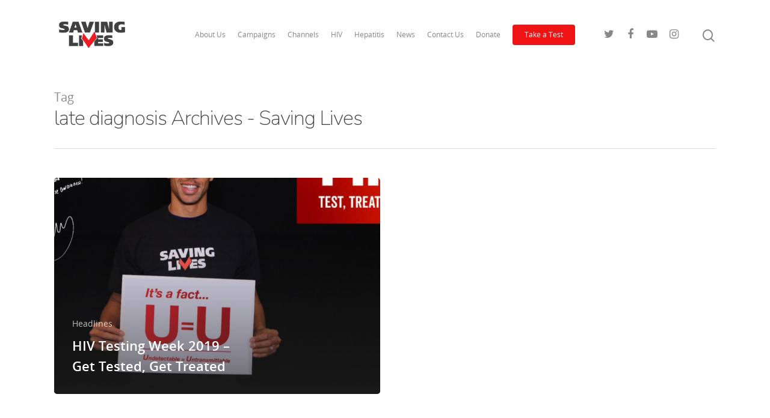

--- FILE ---
content_type: text/html; charset=utf-8
request_url: https://www.google.com/recaptcha/api2/anchor?ar=1&k=6Ld1OIAUAAAAAG5TI4Xp1cZp5mDL0JEY0pMdUG6f&co=aHR0cHM6Ly93d3cuc2F2aW5nbGl2ZXN1ay5jb206NDQz&hl=en&v=PoyoqOPhxBO7pBk68S4YbpHZ&size=invisible&anchor-ms=20000&execute-ms=30000&cb=wrkxq3dnij1v
body_size: 48713
content:
<!DOCTYPE HTML><html dir="ltr" lang="en"><head><meta http-equiv="Content-Type" content="text/html; charset=UTF-8">
<meta http-equiv="X-UA-Compatible" content="IE=edge">
<title>reCAPTCHA</title>
<style type="text/css">
/* cyrillic-ext */
@font-face {
  font-family: 'Roboto';
  font-style: normal;
  font-weight: 400;
  font-stretch: 100%;
  src: url(//fonts.gstatic.com/s/roboto/v48/KFO7CnqEu92Fr1ME7kSn66aGLdTylUAMa3GUBHMdazTgWw.woff2) format('woff2');
  unicode-range: U+0460-052F, U+1C80-1C8A, U+20B4, U+2DE0-2DFF, U+A640-A69F, U+FE2E-FE2F;
}
/* cyrillic */
@font-face {
  font-family: 'Roboto';
  font-style: normal;
  font-weight: 400;
  font-stretch: 100%;
  src: url(//fonts.gstatic.com/s/roboto/v48/KFO7CnqEu92Fr1ME7kSn66aGLdTylUAMa3iUBHMdazTgWw.woff2) format('woff2');
  unicode-range: U+0301, U+0400-045F, U+0490-0491, U+04B0-04B1, U+2116;
}
/* greek-ext */
@font-face {
  font-family: 'Roboto';
  font-style: normal;
  font-weight: 400;
  font-stretch: 100%;
  src: url(//fonts.gstatic.com/s/roboto/v48/KFO7CnqEu92Fr1ME7kSn66aGLdTylUAMa3CUBHMdazTgWw.woff2) format('woff2');
  unicode-range: U+1F00-1FFF;
}
/* greek */
@font-face {
  font-family: 'Roboto';
  font-style: normal;
  font-weight: 400;
  font-stretch: 100%;
  src: url(//fonts.gstatic.com/s/roboto/v48/KFO7CnqEu92Fr1ME7kSn66aGLdTylUAMa3-UBHMdazTgWw.woff2) format('woff2');
  unicode-range: U+0370-0377, U+037A-037F, U+0384-038A, U+038C, U+038E-03A1, U+03A3-03FF;
}
/* math */
@font-face {
  font-family: 'Roboto';
  font-style: normal;
  font-weight: 400;
  font-stretch: 100%;
  src: url(//fonts.gstatic.com/s/roboto/v48/KFO7CnqEu92Fr1ME7kSn66aGLdTylUAMawCUBHMdazTgWw.woff2) format('woff2');
  unicode-range: U+0302-0303, U+0305, U+0307-0308, U+0310, U+0312, U+0315, U+031A, U+0326-0327, U+032C, U+032F-0330, U+0332-0333, U+0338, U+033A, U+0346, U+034D, U+0391-03A1, U+03A3-03A9, U+03B1-03C9, U+03D1, U+03D5-03D6, U+03F0-03F1, U+03F4-03F5, U+2016-2017, U+2034-2038, U+203C, U+2040, U+2043, U+2047, U+2050, U+2057, U+205F, U+2070-2071, U+2074-208E, U+2090-209C, U+20D0-20DC, U+20E1, U+20E5-20EF, U+2100-2112, U+2114-2115, U+2117-2121, U+2123-214F, U+2190, U+2192, U+2194-21AE, U+21B0-21E5, U+21F1-21F2, U+21F4-2211, U+2213-2214, U+2216-22FF, U+2308-230B, U+2310, U+2319, U+231C-2321, U+2336-237A, U+237C, U+2395, U+239B-23B7, U+23D0, U+23DC-23E1, U+2474-2475, U+25AF, U+25B3, U+25B7, U+25BD, U+25C1, U+25CA, U+25CC, U+25FB, U+266D-266F, U+27C0-27FF, U+2900-2AFF, U+2B0E-2B11, U+2B30-2B4C, U+2BFE, U+3030, U+FF5B, U+FF5D, U+1D400-1D7FF, U+1EE00-1EEFF;
}
/* symbols */
@font-face {
  font-family: 'Roboto';
  font-style: normal;
  font-weight: 400;
  font-stretch: 100%;
  src: url(//fonts.gstatic.com/s/roboto/v48/KFO7CnqEu92Fr1ME7kSn66aGLdTylUAMaxKUBHMdazTgWw.woff2) format('woff2');
  unicode-range: U+0001-000C, U+000E-001F, U+007F-009F, U+20DD-20E0, U+20E2-20E4, U+2150-218F, U+2190, U+2192, U+2194-2199, U+21AF, U+21E6-21F0, U+21F3, U+2218-2219, U+2299, U+22C4-22C6, U+2300-243F, U+2440-244A, U+2460-24FF, U+25A0-27BF, U+2800-28FF, U+2921-2922, U+2981, U+29BF, U+29EB, U+2B00-2BFF, U+4DC0-4DFF, U+FFF9-FFFB, U+10140-1018E, U+10190-1019C, U+101A0, U+101D0-101FD, U+102E0-102FB, U+10E60-10E7E, U+1D2C0-1D2D3, U+1D2E0-1D37F, U+1F000-1F0FF, U+1F100-1F1AD, U+1F1E6-1F1FF, U+1F30D-1F30F, U+1F315, U+1F31C, U+1F31E, U+1F320-1F32C, U+1F336, U+1F378, U+1F37D, U+1F382, U+1F393-1F39F, U+1F3A7-1F3A8, U+1F3AC-1F3AF, U+1F3C2, U+1F3C4-1F3C6, U+1F3CA-1F3CE, U+1F3D4-1F3E0, U+1F3ED, U+1F3F1-1F3F3, U+1F3F5-1F3F7, U+1F408, U+1F415, U+1F41F, U+1F426, U+1F43F, U+1F441-1F442, U+1F444, U+1F446-1F449, U+1F44C-1F44E, U+1F453, U+1F46A, U+1F47D, U+1F4A3, U+1F4B0, U+1F4B3, U+1F4B9, U+1F4BB, U+1F4BF, U+1F4C8-1F4CB, U+1F4D6, U+1F4DA, U+1F4DF, U+1F4E3-1F4E6, U+1F4EA-1F4ED, U+1F4F7, U+1F4F9-1F4FB, U+1F4FD-1F4FE, U+1F503, U+1F507-1F50B, U+1F50D, U+1F512-1F513, U+1F53E-1F54A, U+1F54F-1F5FA, U+1F610, U+1F650-1F67F, U+1F687, U+1F68D, U+1F691, U+1F694, U+1F698, U+1F6AD, U+1F6B2, U+1F6B9-1F6BA, U+1F6BC, U+1F6C6-1F6CF, U+1F6D3-1F6D7, U+1F6E0-1F6EA, U+1F6F0-1F6F3, U+1F6F7-1F6FC, U+1F700-1F7FF, U+1F800-1F80B, U+1F810-1F847, U+1F850-1F859, U+1F860-1F887, U+1F890-1F8AD, U+1F8B0-1F8BB, U+1F8C0-1F8C1, U+1F900-1F90B, U+1F93B, U+1F946, U+1F984, U+1F996, U+1F9E9, U+1FA00-1FA6F, U+1FA70-1FA7C, U+1FA80-1FA89, U+1FA8F-1FAC6, U+1FACE-1FADC, U+1FADF-1FAE9, U+1FAF0-1FAF8, U+1FB00-1FBFF;
}
/* vietnamese */
@font-face {
  font-family: 'Roboto';
  font-style: normal;
  font-weight: 400;
  font-stretch: 100%;
  src: url(//fonts.gstatic.com/s/roboto/v48/KFO7CnqEu92Fr1ME7kSn66aGLdTylUAMa3OUBHMdazTgWw.woff2) format('woff2');
  unicode-range: U+0102-0103, U+0110-0111, U+0128-0129, U+0168-0169, U+01A0-01A1, U+01AF-01B0, U+0300-0301, U+0303-0304, U+0308-0309, U+0323, U+0329, U+1EA0-1EF9, U+20AB;
}
/* latin-ext */
@font-face {
  font-family: 'Roboto';
  font-style: normal;
  font-weight: 400;
  font-stretch: 100%;
  src: url(//fonts.gstatic.com/s/roboto/v48/KFO7CnqEu92Fr1ME7kSn66aGLdTylUAMa3KUBHMdazTgWw.woff2) format('woff2');
  unicode-range: U+0100-02BA, U+02BD-02C5, U+02C7-02CC, U+02CE-02D7, U+02DD-02FF, U+0304, U+0308, U+0329, U+1D00-1DBF, U+1E00-1E9F, U+1EF2-1EFF, U+2020, U+20A0-20AB, U+20AD-20C0, U+2113, U+2C60-2C7F, U+A720-A7FF;
}
/* latin */
@font-face {
  font-family: 'Roboto';
  font-style: normal;
  font-weight: 400;
  font-stretch: 100%;
  src: url(//fonts.gstatic.com/s/roboto/v48/KFO7CnqEu92Fr1ME7kSn66aGLdTylUAMa3yUBHMdazQ.woff2) format('woff2');
  unicode-range: U+0000-00FF, U+0131, U+0152-0153, U+02BB-02BC, U+02C6, U+02DA, U+02DC, U+0304, U+0308, U+0329, U+2000-206F, U+20AC, U+2122, U+2191, U+2193, U+2212, U+2215, U+FEFF, U+FFFD;
}
/* cyrillic-ext */
@font-face {
  font-family: 'Roboto';
  font-style: normal;
  font-weight: 500;
  font-stretch: 100%;
  src: url(//fonts.gstatic.com/s/roboto/v48/KFO7CnqEu92Fr1ME7kSn66aGLdTylUAMa3GUBHMdazTgWw.woff2) format('woff2');
  unicode-range: U+0460-052F, U+1C80-1C8A, U+20B4, U+2DE0-2DFF, U+A640-A69F, U+FE2E-FE2F;
}
/* cyrillic */
@font-face {
  font-family: 'Roboto';
  font-style: normal;
  font-weight: 500;
  font-stretch: 100%;
  src: url(//fonts.gstatic.com/s/roboto/v48/KFO7CnqEu92Fr1ME7kSn66aGLdTylUAMa3iUBHMdazTgWw.woff2) format('woff2');
  unicode-range: U+0301, U+0400-045F, U+0490-0491, U+04B0-04B1, U+2116;
}
/* greek-ext */
@font-face {
  font-family: 'Roboto';
  font-style: normal;
  font-weight: 500;
  font-stretch: 100%;
  src: url(//fonts.gstatic.com/s/roboto/v48/KFO7CnqEu92Fr1ME7kSn66aGLdTylUAMa3CUBHMdazTgWw.woff2) format('woff2');
  unicode-range: U+1F00-1FFF;
}
/* greek */
@font-face {
  font-family: 'Roboto';
  font-style: normal;
  font-weight: 500;
  font-stretch: 100%;
  src: url(//fonts.gstatic.com/s/roboto/v48/KFO7CnqEu92Fr1ME7kSn66aGLdTylUAMa3-UBHMdazTgWw.woff2) format('woff2');
  unicode-range: U+0370-0377, U+037A-037F, U+0384-038A, U+038C, U+038E-03A1, U+03A3-03FF;
}
/* math */
@font-face {
  font-family: 'Roboto';
  font-style: normal;
  font-weight: 500;
  font-stretch: 100%;
  src: url(//fonts.gstatic.com/s/roboto/v48/KFO7CnqEu92Fr1ME7kSn66aGLdTylUAMawCUBHMdazTgWw.woff2) format('woff2');
  unicode-range: U+0302-0303, U+0305, U+0307-0308, U+0310, U+0312, U+0315, U+031A, U+0326-0327, U+032C, U+032F-0330, U+0332-0333, U+0338, U+033A, U+0346, U+034D, U+0391-03A1, U+03A3-03A9, U+03B1-03C9, U+03D1, U+03D5-03D6, U+03F0-03F1, U+03F4-03F5, U+2016-2017, U+2034-2038, U+203C, U+2040, U+2043, U+2047, U+2050, U+2057, U+205F, U+2070-2071, U+2074-208E, U+2090-209C, U+20D0-20DC, U+20E1, U+20E5-20EF, U+2100-2112, U+2114-2115, U+2117-2121, U+2123-214F, U+2190, U+2192, U+2194-21AE, U+21B0-21E5, U+21F1-21F2, U+21F4-2211, U+2213-2214, U+2216-22FF, U+2308-230B, U+2310, U+2319, U+231C-2321, U+2336-237A, U+237C, U+2395, U+239B-23B7, U+23D0, U+23DC-23E1, U+2474-2475, U+25AF, U+25B3, U+25B7, U+25BD, U+25C1, U+25CA, U+25CC, U+25FB, U+266D-266F, U+27C0-27FF, U+2900-2AFF, U+2B0E-2B11, U+2B30-2B4C, U+2BFE, U+3030, U+FF5B, U+FF5D, U+1D400-1D7FF, U+1EE00-1EEFF;
}
/* symbols */
@font-face {
  font-family: 'Roboto';
  font-style: normal;
  font-weight: 500;
  font-stretch: 100%;
  src: url(//fonts.gstatic.com/s/roboto/v48/KFO7CnqEu92Fr1ME7kSn66aGLdTylUAMaxKUBHMdazTgWw.woff2) format('woff2');
  unicode-range: U+0001-000C, U+000E-001F, U+007F-009F, U+20DD-20E0, U+20E2-20E4, U+2150-218F, U+2190, U+2192, U+2194-2199, U+21AF, U+21E6-21F0, U+21F3, U+2218-2219, U+2299, U+22C4-22C6, U+2300-243F, U+2440-244A, U+2460-24FF, U+25A0-27BF, U+2800-28FF, U+2921-2922, U+2981, U+29BF, U+29EB, U+2B00-2BFF, U+4DC0-4DFF, U+FFF9-FFFB, U+10140-1018E, U+10190-1019C, U+101A0, U+101D0-101FD, U+102E0-102FB, U+10E60-10E7E, U+1D2C0-1D2D3, U+1D2E0-1D37F, U+1F000-1F0FF, U+1F100-1F1AD, U+1F1E6-1F1FF, U+1F30D-1F30F, U+1F315, U+1F31C, U+1F31E, U+1F320-1F32C, U+1F336, U+1F378, U+1F37D, U+1F382, U+1F393-1F39F, U+1F3A7-1F3A8, U+1F3AC-1F3AF, U+1F3C2, U+1F3C4-1F3C6, U+1F3CA-1F3CE, U+1F3D4-1F3E0, U+1F3ED, U+1F3F1-1F3F3, U+1F3F5-1F3F7, U+1F408, U+1F415, U+1F41F, U+1F426, U+1F43F, U+1F441-1F442, U+1F444, U+1F446-1F449, U+1F44C-1F44E, U+1F453, U+1F46A, U+1F47D, U+1F4A3, U+1F4B0, U+1F4B3, U+1F4B9, U+1F4BB, U+1F4BF, U+1F4C8-1F4CB, U+1F4D6, U+1F4DA, U+1F4DF, U+1F4E3-1F4E6, U+1F4EA-1F4ED, U+1F4F7, U+1F4F9-1F4FB, U+1F4FD-1F4FE, U+1F503, U+1F507-1F50B, U+1F50D, U+1F512-1F513, U+1F53E-1F54A, U+1F54F-1F5FA, U+1F610, U+1F650-1F67F, U+1F687, U+1F68D, U+1F691, U+1F694, U+1F698, U+1F6AD, U+1F6B2, U+1F6B9-1F6BA, U+1F6BC, U+1F6C6-1F6CF, U+1F6D3-1F6D7, U+1F6E0-1F6EA, U+1F6F0-1F6F3, U+1F6F7-1F6FC, U+1F700-1F7FF, U+1F800-1F80B, U+1F810-1F847, U+1F850-1F859, U+1F860-1F887, U+1F890-1F8AD, U+1F8B0-1F8BB, U+1F8C0-1F8C1, U+1F900-1F90B, U+1F93B, U+1F946, U+1F984, U+1F996, U+1F9E9, U+1FA00-1FA6F, U+1FA70-1FA7C, U+1FA80-1FA89, U+1FA8F-1FAC6, U+1FACE-1FADC, U+1FADF-1FAE9, U+1FAF0-1FAF8, U+1FB00-1FBFF;
}
/* vietnamese */
@font-face {
  font-family: 'Roboto';
  font-style: normal;
  font-weight: 500;
  font-stretch: 100%;
  src: url(//fonts.gstatic.com/s/roboto/v48/KFO7CnqEu92Fr1ME7kSn66aGLdTylUAMa3OUBHMdazTgWw.woff2) format('woff2');
  unicode-range: U+0102-0103, U+0110-0111, U+0128-0129, U+0168-0169, U+01A0-01A1, U+01AF-01B0, U+0300-0301, U+0303-0304, U+0308-0309, U+0323, U+0329, U+1EA0-1EF9, U+20AB;
}
/* latin-ext */
@font-face {
  font-family: 'Roboto';
  font-style: normal;
  font-weight: 500;
  font-stretch: 100%;
  src: url(//fonts.gstatic.com/s/roboto/v48/KFO7CnqEu92Fr1ME7kSn66aGLdTylUAMa3KUBHMdazTgWw.woff2) format('woff2');
  unicode-range: U+0100-02BA, U+02BD-02C5, U+02C7-02CC, U+02CE-02D7, U+02DD-02FF, U+0304, U+0308, U+0329, U+1D00-1DBF, U+1E00-1E9F, U+1EF2-1EFF, U+2020, U+20A0-20AB, U+20AD-20C0, U+2113, U+2C60-2C7F, U+A720-A7FF;
}
/* latin */
@font-face {
  font-family: 'Roboto';
  font-style: normal;
  font-weight: 500;
  font-stretch: 100%;
  src: url(//fonts.gstatic.com/s/roboto/v48/KFO7CnqEu92Fr1ME7kSn66aGLdTylUAMa3yUBHMdazQ.woff2) format('woff2');
  unicode-range: U+0000-00FF, U+0131, U+0152-0153, U+02BB-02BC, U+02C6, U+02DA, U+02DC, U+0304, U+0308, U+0329, U+2000-206F, U+20AC, U+2122, U+2191, U+2193, U+2212, U+2215, U+FEFF, U+FFFD;
}
/* cyrillic-ext */
@font-face {
  font-family: 'Roboto';
  font-style: normal;
  font-weight: 900;
  font-stretch: 100%;
  src: url(//fonts.gstatic.com/s/roboto/v48/KFO7CnqEu92Fr1ME7kSn66aGLdTylUAMa3GUBHMdazTgWw.woff2) format('woff2');
  unicode-range: U+0460-052F, U+1C80-1C8A, U+20B4, U+2DE0-2DFF, U+A640-A69F, U+FE2E-FE2F;
}
/* cyrillic */
@font-face {
  font-family: 'Roboto';
  font-style: normal;
  font-weight: 900;
  font-stretch: 100%;
  src: url(//fonts.gstatic.com/s/roboto/v48/KFO7CnqEu92Fr1ME7kSn66aGLdTylUAMa3iUBHMdazTgWw.woff2) format('woff2');
  unicode-range: U+0301, U+0400-045F, U+0490-0491, U+04B0-04B1, U+2116;
}
/* greek-ext */
@font-face {
  font-family: 'Roboto';
  font-style: normal;
  font-weight: 900;
  font-stretch: 100%;
  src: url(//fonts.gstatic.com/s/roboto/v48/KFO7CnqEu92Fr1ME7kSn66aGLdTylUAMa3CUBHMdazTgWw.woff2) format('woff2');
  unicode-range: U+1F00-1FFF;
}
/* greek */
@font-face {
  font-family: 'Roboto';
  font-style: normal;
  font-weight: 900;
  font-stretch: 100%;
  src: url(//fonts.gstatic.com/s/roboto/v48/KFO7CnqEu92Fr1ME7kSn66aGLdTylUAMa3-UBHMdazTgWw.woff2) format('woff2');
  unicode-range: U+0370-0377, U+037A-037F, U+0384-038A, U+038C, U+038E-03A1, U+03A3-03FF;
}
/* math */
@font-face {
  font-family: 'Roboto';
  font-style: normal;
  font-weight: 900;
  font-stretch: 100%;
  src: url(//fonts.gstatic.com/s/roboto/v48/KFO7CnqEu92Fr1ME7kSn66aGLdTylUAMawCUBHMdazTgWw.woff2) format('woff2');
  unicode-range: U+0302-0303, U+0305, U+0307-0308, U+0310, U+0312, U+0315, U+031A, U+0326-0327, U+032C, U+032F-0330, U+0332-0333, U+0338, U+033A, U+0346, U+034D, U+0391-03A1, U+03A3-03A9, U+03B1-03C9, U+03D1, U+03D5-03D6, U+03F0-03F1, U+03F4-03F5, U+2016-2017, U+2034-2038, U+203C, U+2040, U+2043, U+2047, U+2050, U+2057, U+205F, U+2070-2071, U+2074-208E, U+2090-209C, U+20D0-20DC, U+20E1, U+20E5-20EF, U+2100-2112, U+2114-2115, U+2117-2121, U+2123-214F, U+2190, U+2192, U+2194-21AE, U+21B0-21E5, U+21F1-21F2, U+21F4-2211, U+2213-2214, U+2216-22FF, U+2308-230B, U+2310, U+2319, U+231C-2321, U+2336-237A, U+237C, U+2395, U+239B-23B7, U+23D0, U+23DC-23E1, U+2474-2475, U+25AF, U+25B3, U+25B7, U+25BD, U+25C1, U+25CA, U+25CC, U+25FB, U+266D-266F, U+27C0-27FF, U+2900-2AFF, U+2B0E-2B11, U+2B30-2B4C, U+2BFE, U+3030, U+FF5B, U+FF5D, U+1D400-1D7FF, U+1EE00-1EEFF;
}
/* symbols */
@font-face {
  font-family: 'Roboto';
  font-style: normal;
  font-weight: 900;
  font-stretch: 100%;
  src: url(//fonts.gstatic.com/s/roboto/v48/KFO7CnqEu92Fr1ME7kSn66aGLdTylUAMaxKUBHMdazTgWw.woff2) format('woff2');
  unicode-range: U+0001-000C, U+000E-001F, U+007F-009F, U+20DD-20E0, U+20E2-20E4, U+2150-218F, U+2190, U+2192, U+2194-2199, U+21AF, U+21E6-21F0, U+21F3, U+2218-2219, U+2299, U+22C4-22C6, U+2300-243F, U+2440-244A, U+2460-24FF, U+25A0-27BF, U+2800-28FF, U+2921-2922, U+2981, U+29BF, U+29EB, U+2B00-2BFF, U+4DC0-4DFF, U+FFF9-FFFB, U+10140-1018E, U+10190-1019C, U+101A0, U+101D0-101FD, U+102E0-102FB, U+10E60-10E7E, U+1D2C0-1D2D3, U+1D2E0-1D37F, U+1F000-1F0FF, U+1F100-1F1AD, U+1F1E6-1F1FF, U+1F30D-1F30F, U+1F315, U+1F31C, U+1F31E, U+1F320-1F32C, U+1F336, U+1F378, U+1F37D, U+1F382, U+1F393-1F39F, U+1F3A7-1F3A8, U+1F3AC-1F3AF, U+1F3C2, U+1F3C4-1F3C6, U+1F3CA-1F3CE, U+1F3D4-1F3E0, U+1F3ED, U+1F3F1-1F3F3, U+1F3F5-1F3F7, U+1F408, U+1F415, U+1F41F, U+1F426, U+1F43F, U+1F441-1F442, U+1F444, U+1F446-1F449, U+1F44C-1F44E, U+1F453, U+1F46A, U+1F47D, U+1F4A3, U+1F4B0, U+1F4B3, U+1F4B9, U+1F4BB, U+1F4BF, U+1F4C8-1F4CB, U+1F4D6, U+1F4DA, U+1F4DF, U+1F4E3-1F4E6, U+1F4EA-1F4ED, U+1F4F7, U+1F4F9-1F4FB, U+1F4FD-1F4FE, U+1F503, U+1F507-1F50B, U+1F50D, U+1F512-1F513, U+1F53E-1F54A, U+1F54F-1F5FA, U+1F610, U+1F650-1F67F, U+1F687, U+1F68D, U+1F691, U+1F694, U+1F698, U+1F6AD, U+1F6B2, U+1F6B9-1F6BA, U+1F6BC, U+1F6C6-1F6CF, U+1F6D3-1F6D7, U+1F6E0-1F6EA, U+1F6F0-1F6F3, U+1F6F7-1F6FC, U+1F700-1F7FF, U+1F800-1F80B, U+1F810-1F847, U+1F850-1F859, U+1F860-1F887, U+1F890-1F8AD, U+1F8B0-1F8BB, U+1F8C0-1F8C1, U+1F900-1F90B, U+1F93B, U+1F946, U+1F984, U+1F996, U+1F9E9, U+1FA00-1FA6F, U+1FA70-1FA7C, U+1FA80-1FA89, U+1FA8F-1FAC6, U+1FACE-1FADC, U+1FADF-1FAE9, U+1FAF0-1FAF8, U+1FB00-1FBFF;
}
/* vietnamese */
@font-face {
  font-family: 'Roboto';
  font-style: normal;
  font-weight: 900;
  font-stretch: 100%;
  src: url(//fonts.gstatic.com/s/roboto/v48/KFO7CnqEu92Fr1ME7kSn66aGLdTylUAMa3OUBHMdazTgWw.woff2) format('woff2');
  unicode-range: U+0102-0103, U+0110-0111, U+0128-0129, U+0168-0169, U+01A0-01A1, U+01AF-01B0, U+0300-0301, U+0303-0304, U+0308-0309, U+0323, U+0329, U+1EA0-1EF9, U+20AB;
}
/* latin-ext */
@font-face {
  font-family: 'Roboto';
  font-style: normal;
  font-weight: 900;
  font-stretch: 100%;
  src: url(//fonts.gstatic.com/s/roboto/v48/KFO7CnqEu92Fr1ME7kSn66aGLdTylUAMa3KUBHMdazTgWw.woff2) format('woff2');
  unicode-range: U+0100-02BA, U+02BD-02C5, U+02C7-02CC, U+02CE-02D7, U+02DD-02FF, U+0304, U+0308, U+0329, U+1D00-1DBF, U+1E00-1E9F, U+1EF2-1EFF, U+2020, U+20A0-20AB, U+20AD-20C0, U+2113, U+2C60-2C7F, U+A720-A7FF;
}
/* latin */
@font-face {
  font-family: 'Roboto';
  font-style: normal;
  font-weight: 900;
  font-stretch: 100%;
  src: url(//fonts.gstatic.com/s/roboto/v48/KFO7CnqEu92Fr1ME7kSn66aGLdTylUAMa3yUBHMdazQ.woff2) format('woff2');
  unicode-range: U+0000-00FF, U+0131, U+0152-0153, U+02BB-02BC, U+02C6, U+02DA, U+02DC, U+0304, U+0308, U+0329, U+2000-206F, U+20AC, U+2122, U+2191, U+2193, U+2212, U+2215, U+FEFF, U+FFFD;
}

</style>
<link rel="stylesheet" type="text/css" href="https://www.gstatic.com/recaptcha/releases/PoyoqOPhxBO7pBk68S4YbpHZ/styles__ltr.css">
<script nonce="07E6fJ-Ww1SASJ9wi1gWOg" type="text/javascript">window['__recaptcha_api'] = 'https://www.google.com/recaptcha/api2/';</script>
<script type="text/javascript" src="https://www.gstatic.com/recaptcha/releases/PoyoqOPhxBO7pBk68S4YbpHZ/recaptcha__en.js" nonce="07E6fJ-Ww1SASJ9wi1gWOg">
      
    </script></head>
<body><div id="rc-anchor-alert" class="rc-anchor-alert"></div>
<input type="hidden" id="recaptcha-token" value="[base64]">
<script type="text/javascript" nonce="07E6fJ-Ww1SASJ9wi1gWOg">
      recaptcha.anchor.Main.init("[\x22ainput\x22,[\x22bgdata\x22,\x22\x22,\[base64]/[base64]/[base64]/bmV3IHJbeF0oY1swXSk6RT09Mj9uZXcgclt4XShjWzBdLGNbMV0pOkU9PTM/bmV3IHJbeF0oY1swXSxjWzFdLGNbMl0pOkU9PTQ/[base64]/[base64]/[base64]/[base64]/[base64]/[base64]/[base64]/[base64]\x22,\[base64]\\u003d\\u003d\x22,\x22w7nCkVTClEbDlsOSw7cEc8K3VMKMJG3CkSsrw5HCm8OdwpRjw6vDrcKAwoDDvm8ANcOAwofClcKow51qS8O4U1PCmMO+Ix/Dv8KWf8KaSUdwYX1Aw54Nc3pUdcOZfsK/w4PClMKVw5YxT8KLQcKCAyJfDsKmw4zDuWvDq0HCvkjClGpgKcKgZsOew6RJw40pwr97ICnCpsKKaQfDj8KqasKuw6V1w7htI8K0w4HCvsOywpzDigHDgsKmw5LCscKIWH/CuE4nasODwrfDoMKvwpBECRg3LRzCqSlGwp3Ck0wpw4PCqsOhw4TChsOYwqPDvGPDrsO2w4fDjnHCu1TCpMKTAD1Hwr9ta3rCuMOuw7PCoEfDin/[base64]/[base64]/DuDfDgBnCrsOlwpp1w6Acw43CrmjCqcKDUsKDw5Ehdm1Aw5s/[base64]/CksKswqljw4MGwoNAw4zDh1PCiWDDiHTDrcKZw7nDozB1wpBpd8KzAsK4BcO6wpfCo8K5ecKOwr9rO0B6OcKzPMO2w6wLwotrY8K1wrEvbCVjw6prVsKlwo0uw5XDlmt/bCPDu8OxwqHCmMO8Gz7CpsO4wos7wps1w7pQCcOCc2dlNMOeZcKRFcOEIy/[base64]/DmjgoI8KIw7XDvE0lMMOvSMKrAw/DicKzGQTCucKrw5sDwpkiFjfCv8OMwr4KWMOnwo4PQ8KWRcK+F8OiCABkw70jwoNKwobDgU/DphLCrcODwp/Cs8KucMKGw5nCjiHDocKXdMOxamMNHhkcFMKxwqHCpwMEw7nCiHrChjHCrj1vwqfDrcKUw4N/MlElw77Ck2DDpMKSEHQGw50VSsK3w4EawpRnw5bDuEfDpF1fw4FswqYtwpLChcO+wpnDv8K2w5x2HMKkw5bCtxjCn8O3WVXCkWPCtcKnRB/Ci8KGUkDCtMOFwqUBWw8wwpfDhFZke8OdX8OBwonCkz3CjcKmeMOtwovDrTh4ASrCtDnDpsKJwpllwr/CrMOMwoXDsRzDtsKTw5/[base64]/Dq8KaR2oIw6fCgg7Ckh7DocKkw7/CgcKewqkxwrtvRifDqW0+w7DCusKcV8KGw7TCsMO+wrEJD8OZQsKrwqtCwpsYVh11URfDlMONw6bDvAnCh2PDt1fCj2cZWHkweBvCv8KHcEAow4fCi8KKwp5TD8OHwqJzSALCn2sHw7/CpcOlw7/[base64]/AsKoBxUfwqrCusOPbcO2MVQSw5tzTsKpB8KJw4d6w7jChcO4XQcPw4EAwovCmgzCh8OGfsOPCxnDhsOfwrx8w44ww4jDnEvDrkRQw5gxFQzDuhE1M8KYwp/[base64]/w5rCqMOxfSTDoRzCj8OMSmtww4JtBmrDlsK0DcKrw6tgw5dPw4PDkcKEw5lowqbCpcOkw4PDklE8YxTCgMKIwp/Du1Ykw754wqLCm3c+wq3Co3rDm8K4w7JTw4LDqMOIwpcIfcOaLcOQwqLDjcKXwqNKVV4+wot9w7XCoH/DlBMKQTEnHmjCrsKrd8K1wqtdAcOVWcK0aTBWUcOgM18nwplgw4cwPsK3S8OSwo3CiVjChS0qG8KQwrPDpwEsfMK6SMOQXGA2w5/DmcObMwXDgMOaw5Y+fR/DvcKew4NOe8K8ZC3Du34vw5FXwoXDoMKFVsOLw73DucKAwpHClC9Aw57CkMOrDCrDhcKQw598E8OAHW4mf8KURsOWwp/Dri5yZcO7SMO5wp7DhwPCi8KPWcKJDl7CsMK8GsOGw5VAYXsQRcKBKsOqw4HCucKxwrtbd8K2VMOHw4BMw5jDq8K3MmfDvxsYwqJPBS8sw4bDnH3CisOPcAFwwrUASVDDjcOyw7/DmcOXwrLDhMKlwojDlnUaw7jCqy7CnsKgwqZFcVTDlsKZwq3Ci8KrwpR9wqXDkzMDVl7DphvDunYgYFjDryRFwqfCuw4sM8OVHGBlacKEwr/DpMOrw4DDoRgdb8K/CcK2GsKew7c2NsKTOsKaw7nDjR/DsMKPwoFcwoXDtjQ3CSfCusOvwoRqE1Ehw515w4UlV8KPw6zCn31Mw4UYMCnDmcKjw7J/w6TDksKFH8KqRC1dcCR5Y8OxwoLCicKrYB9lw4Mmw5HDssOMw44jw6zCqjkLw6fCjBPCjmXCtsOzwqcrwrPCscONwqgKw6vCi8OHwqbDlcKwEMO+JTTDoBQdwovCmMKSwqU/[base64]/GcO/QsKJCQfCoGtSEcKOeBPDncOqMSTCk8Kew5vCi8OXNsOGwqrDmnfCo8Oxw7jDqh/[base64]/Dvl8gw7PCh8OwPsKVQiDDjwnDok/CtMOkGi4+F3LDn2fCs8Kzwp5DYB5aw4DDmyQiZlHChVzDn1MrbXzDmcKUa8K4FQlBwqkxN8KCw7g2clkxScK2w5fCpsKRKC9ew7/DmcOzPko4YcObEMKPWz/ClmUCwr3DisOBwrs8Oy7DosK3KMKCP0PCkgfDvsKnezZCNBLCsMK8wq41wqUuE8OQCMKPwrnDgcOvfHoUwo5NY8KRD8KVw4DDuz9gaMOuwoEpB1skBsOkw7vCnkvClMOTw7/DiMKLw6jCvsOgFMOGdB0fJBfDksKawqIDaMKbwrfCkGfChsKZw5zCsMOcwrHDk8KHwrXCg8KdwqMuw4lVwo3CmsKseVrDlMOFMA5lwo44AwtOw6PDv3PDiVPDt8Ksw6ELaEDCqxR2w5/Cn2bDmsKKNMOfOMKbIRzDncKHVCvDol4oQcKPeMOTw4YXw5ZvMA95wrFDw5tqS8OyGcKjw5R+OsKswpjChMKdMlR8wrtLwrDDtwdgwonDqMK2TmzDosOHw7FmDsO8HcK6w53CkMKNXcOQFD1/wqwaGMOqb8Kyw5nDuwV8wohrECNGwqvDpcK0LMOmw4EVw5TDs8O1wqzChCVFIsKuXcOnLxHDuGjCq8OOwqDDk8KowrPDlsO/Kltqwo9TEAFFQsOdWifCtsOXTcO/UMKhw67CsWfDuwEuwrZCw4FkwoDDkWRIS8OtwoLDs3l+w5hiGMKKwpbCpcODw6dUVMKaPRoqwofDosKfQcKHeMKGJ8KGw4c1w6zDv3wnw5JQIR8+w6XDnsObwqvDiWB2RcO6w6/CrsKkYMOnQMOIAh1kw6YQw6DDk8Olw6LCkMKrK8Ouw4AYw7koW8KmwoHCj0gcR8OeDsK1wotgDi/DokzDpkjDlEXDoMKiw7JCw4LDhcOHw55/ORzCpwLDnxV+w5oYQjvCk1LCn8KNw49+HVcvw5HCqsKvw6zChsK7PQYtw68NwqN/DzxXecK2UTXDqcONw5/ClMKawrTDoMOwwpjClzfCmMOPPgzCo39KJlAawqnDj8Oaf8KOXcO1clLDjMK6wowHZMKQeTpTcsOrRMKXcVrCpzTDgcOawpDDvsOyUsO/wp/Ds8Ktw6nDr0Myw5Qvw5M8EXY+UARnwoPCliLCtGbDnBfDkz/DtGzDhCjDssOLwoYANhbCkFZmPsOUwrI1wqjCrsKVwpIxw6MVDcOkHcOWwqBhJsKNwrnCncKNw41Jw6dYw48BwplJIcORwpJ8ESzCtHwyw4nCtCfCh8OwwoMZF1/DvyNAwqY5wpE6EMO0Q8OEwoQOw4NWw5luwqVJV0DDhAXCiwXDsnEhw4TDr8K1HsOrwozDsMOMwqfCq8K0w5/Do8Kqw5XCrMONLVkNbmYow73CiAhvK8KaJsOWccKEw5sIw7vDhgh1w7IEw5huw41dTWtywosLUHgpEcKbOMOKO2gswr/DscO3w6zDiiYfaMKRUxnCq8KeMcKvXxfCgsOYwoEOHMO+T8Oqw5oHdMO2X8Kow690w7sewrLDtcOEwpvCjHPDmcK5w51+BsK6O8KlRcKOUmvDvcOrVE9oehIbw6E6wrTCn8OSwpoSwoTCsz83w6jCkcOmwpLDhcOywprCm8KyGcKoGsOya38/XsOxDcKGEsKIwqUrwrJTED4NU8Kcw5M/[base64]/DnnCtMK+EBTDvArCm1/DtxnCmsKGw7k4w6jCsVx4fE/[base64]/[base64]/DvnzCt8KJbMK+wo7DqsOWw7NCw4/CoH8qMGvCqMK/w4HDm3PDvMKJwpVbDMONFMOLZsKww7tlw6HCmWnCsnTCknbDpSvDmBLDpMObwqRyw5zCscKawqcNwppPwqUtwrIMw7/DksKnSQnDvBbCuyPDhcOuXsO4a8K3IcOqTsOeJMKqNSJ9bgPCuMK4FcKawoMVLxAILcO0w7dgDcK2C8OKKsOmwpPDjsOwwrkWScOyIB/Cqw3DmE7CnWPCo3pIwo4NXG0BUcKEw77Dp2XDvQ0Iw4zCon7Du8OpRsK4wq1twqHDpcK0wpwowo/ClMKSw5FQw5ZPwpTDtMOxw5rCgR7DrwvCicOWLzrCnsKtL8O2w6vCnm7DiMOCw6JsasKuw41LFMObV8KCwoZSA8KCw7fDs8OSQCrCqlvCr0R2wo0qTxFKHRvDkVPCg8OuIwdFw4wewr0xw63DucKQw40DCsKkwq9wwrQ1wpzCkzfDnVPCnMK3wqrDsXDCjMOmwr/CoQvCtsO3T8KeFyjCnRLCoV/DqsOQBAdFw5HDmcOXw7FkdFZGw4nDlyXDgsKhUX7CvsO/w4zCksKywo3CrMKdw6k+wrvCqmvCiAPCkAPCrsKCJ0nCkMKzPsKrfcKgG0xOw5PCk1/Dvg40w53CkMOawpBKd8KALTRtIMK4w4QIwpXCs8O7OsK1Uzp6wonDtU7DrHoPMCXDvMOawohHw7RLwqjCmFHCsMK6acOqwqcODsOVOsKZw6/DvUAdNMOkTkLCh1LDgBkPb8Orw4XDmWcXVsKQwpdOM8OsYxbCsMOdI8KoTsK6EiXCpsKlHsOjFXUmTULDp8K5OMK2wp1tDUJkw6UHWsKBw4/CtsOocsKtw7NcQX3Dh2TCv1d/[base64]/ChcKjIg/DoD8Owq3Cp8KCw4HDkMOTwqgwwoZfNnUJbcOWw5vDuAjCszBWGQPDvsOyYsOywo7DisKiw4jCusKfw4TCuTRewqd+LMKxRsO0woTChjFfwqB+EMKqNsKZw5nDqMKOw55/F8KSw5IOCcO+LTlCw5PDsMOGwo/CilM/ZwpCdcKEwrrDqgNawqU5UMORwqZqRMKkw7nDpVUWwocEwqRYwo45wrLCh0/Cl8OnOQXCpXHDjMOeCWHCpcKxfz/Cv8OtekYHw6jCtWDDs8OBC8Kaf0/Dp8K5w4vDhsOGw53DkFoKaEFfQ8OwEVdRw6RgcsOAwoV7Al5ew6jDuzQkIWNXw7HDi8OwHcO0w5ZIw5h9woUawr/DuE5Dei1FIGhWCFDDusOeASNRO17CpnDCiDbDgMOXO1pPI1cfZcKCwprDv1ZKHUA8w5bCuMORPcOzw55QbcOjO3USPQ7DvMKuFhPCqjpka8O3w5LCtcKXO8OfKcOMMQPDgsOEwr/DsibDvEZITcKFwovDrcOXw7Jhw6gawp/Crm3DjStVBsKRwo/CqcKoc0hVW8OtwroXwrfDkm3CjcKfeFkqw5wCwrdBfcOdVwJOcsOGWMOgw6LDhCRkwrV4wqDDgX0Rwqcgw6bDp8KCd8KXw5DDtQZmwq9tFzA4w4XDm8KiwqXDtsK9QEvDtGXDjsKkSC9rAn/DjcOBJMOAdU5iZQJpMnnDjsKOK1MVH3F1wqbDvTrDlMKLw5pIw7vCvkQZwo4/wop+cy3Dr8OtI8OUwr3CvsKgU8OnTcOMDhZqHShhShx6wrDCpErCoVYLGi/Do8K9E2rDn8KnTkLCoA97SMKhGBvDncOUwqLDqWNMJcKcXsKwwpoZwq/ChsO6TAcwwrbCkcOkwog9SiDDjsKdw4hSwpbDnMOpFcKTSBxPw7vCoMOCw7JuwrjCqVbDmhQsdMKrwoplH2AXKMKDRcOjw5PDmsKYw5PDlcK8w60uwrnClMO5XsOhEcOBRDDCgcODwoNywpAhwpFEQy3DrT/ChnluM8ObSirDnsKkdMKCenPDhcKcOsOiBULCu8K7ZRnCqDzDqsOEPsKvPhfDsMODfGM8W19fBcOjESUaw6RxR8KJwrBfwpbCskYWwpXCpMK/w5DCrsK8KsKFJ38xYQ8je3zDg8K+BhgKV8KeK0PCvsKBwqHDsDFKwrzCkcOSbXIZwow/bsOPVcKnaAvCtcKiwqUbKE/DqMOjE8KEwo4kwpXDnUrCiDPDrV5aw7Mlw7/Dj8OUwrZJDH/[base64]/EhTDuMOCwrfDtcOnbX1YLMOzOSASw6tfM1Z9MsOnTMOHICfCtBzCmy5Awp3DoWnDlS7CmExVw4F8QTMCD8KdXsKOETEJZDsABMOLwp/CjWrDs8OIw4jCilHCqMK0wqcEAH/[base64]/Dm8O2a2nCkQVlcTbCmsOvb8O5wprCr8KCwqUOGUnDlsO9w6nCtcKsXMKUMmbCn1NWw4FGwo/[base64]/Dh8OwZF8nw4nCpkjCncOVQCbDpcOuO8K4wqfCkz7CjcO5DsOpN0fDlXQfwo/[base64]/[base64]/J8OpeQs3w53CtCTDgmXDrhhZwrBxFMOfw6jDgU5swoNcwqARX8O7wqYnMjTDgBjCiMKwwowFccKgw6tCw7U4wopgw7cKwoISw5vCjcK7IHXCsEBSw5g4w6LDoXLDtXAkw6AAwoI/w7Rqwq7DjzovRcK3XcOvw4/CjMOGw45pwoDDlcOqwr3DvlYNwoEWwrzDpg7CoizDlHbCgyPDkcKow7XCgsOLfyYawrkbwrnCnm7CkMKfwpbDqjdiP3fDnsOuZmMjBcOfOQQYw5vDlSPCisOaJ0vCosK/[base64]/[base64]/[base64]/DpDXCh0zCjgLCgXjDkEzCpMOdw7sAKsKTXWdABMKNVcKaFzRAPDLCjDTDsMOZw5rCqXMOwrI0QSA/[base64]/DlU/Cj8KjdsO2w6PChyvChAwnLsOPGcKVwrbDjRzDmMKZwpvCjsOVwp1MJBLCnsOMBDR5S8KPwpVOwqcSwrHDpF1awroMwqvCjTJreFMWJlTCoMO8IsKzYl5Qw49ONcKWwo4KEcOzw6Row4rCkH8aScOZSUx4ZcOyck3DllLChcK7NRfDjgV/wrpzc286w6vDolTCq29XFxA7w7/Dimt7wrB+wod8w7d/fcKdw6PDr3zDnsO7w7fDlMOEw4FiG8Ofwo4Iw7B0woIBXsOJIsOvw4fDjsKzw7HDnXHCjsO8w7nDo8Onw4lkVFBGwp3CrULDpcK7XEslf8KoFFQWw47Cm8OmwoXDgTRcw4IVw5xgwoHDqcKgHH4sw5/[base64]/XkXDrGEawoUIOsKQUEvCqHBnwrF0wq/[base64]/[base64]/DksKJwptyGMOYfkfDqcKzBMKdCG4tV8OUKi0dXTwTwonCu8OkCsKIwqBkZC7CnEvCosK4YwYWwq44IsOedkbDocKpCioaw6LCgsK9fxEtBsKXwp1+DyVEBsKwVFjCiFXDsgghBGDDmDl+w51ywrohKR0LQHTDgsOmwqBWacOleBtJMcO/d0lpwpkhwrfDpGtZVEjDj13DgMKEN8KzwrjCqVgwZ8Obw5wMc8KDXRvDmngLJWgVAWbCr8Oew5DDtsKHwpXDhsOoWsKYfEEYw7jDgENgwrkLa8KfTXLChcK7wrHChMODw4/Dt8OuCcKUHsKpw6PCmy3CgsK1w7VcbGtuwprCnsKQfMOPG8KHHsKswpU0EUMCfgBHRh3DlyfDvX/ChMKtwrDCj1rDvMOXTcKFZcKsADUEw6svHkhbwrc8wrXCq8OawrNvVXLDvcO6wrPCvE/[base64]/wobDisKBQsONYno9AsO4wpHDllHDg8ODX8KEw7J3wpIwwqvDpcOpwr7DgXrCnsKfCcK4wqzDm8OQYMKZw70jw6MWw6dNOMKswqZEwro9YHjCplvDp8O0ScOQwojDvk7DoVV1dinCvMOCw73CvMOgwqjCoMKNwp7DoCXDm0M/wqwTw67DkcKjw6TDoMOIwojDlBbDssO4dFYjS3ZFwrfDlWrDq8K+XcKlD8K6w6/DicOLC8Klw4fDhEnDhcOcd8OLMw/DtUwQwqNBwqZ+S8OIwrPCuhcjwrZSEjh/wqfClijDu8KMW8Kpw4zDnSBufnjDhh5hNlfDrnNYw7k+R8KYwqt1SsKWwpUJwpMOAsKcI8Kgw7rCvMKvwqUXPFvCl0DCsVEDBnkRw6tNwrnCj8KawqNsVsOTw5fCgTXCvTfDhHnCq8Ksw5F8w4jCmcOyb8ObNMKywrg9w71gKkzCs8Obwq/CtcOWDl7DhsO7wpLDrgFIw6kHw5p/w4cOECtRw6PDlMOScAw6wpxOSzhxOMKrTMOswrUwe3fDr8OAV3TCtm4ccMOmGHbDisO7RMK2CzVeXRHDtMKfZCdlw5bCv1fCp8OJGFjDkMKnBC1hw5F6w4w7w7BVwoByesOSAF3DtcKEOMOkAS9Zw5XDvw/CjsO/[base64]/CocKiw4XCmcO6w7rCq8KMQyQowrtqcMO+XSzDm8Kze2fDkEoGfMKzPcKdcsKWw6N6w7MLw5hGw71lHEUPczbCkVgTwpvCusKVcjHDplzDgsOBwoljwpjDlgvDq8O2O8KjFhAhAcOWbsKLMTjDuXjDi29Ef8Ofw7PDlsKOwozDggzDscOww6nDpV/ChyNDw6d1w5kXwrtiwq7Do8KowpXDtMOJwpIkRz4od3XCvMOvwqxRVcKXVjsJw6Abw4/DvcKjw5ATw7JdwrvCpsObw5rCncO/wpYlYHvCtknCqjM5w5IJw4h5w4jDmmwzwrEdb8KZS8OSwozCjhFedMKlY8OjwqZFw6xtw5Yow6DDnQAIwod/[base64]/DmMKORcKewr5Gwr7DhsOywrRgw6DCgMKNYcOnw5gwVMK/eBhewqDCusKrwo5wInfDqx3CoXMlJ3xGw5XDhsO6wpnDo8OvU8KXw7rCiX4aDsO6woRrwozCm8KvJDrCiMKyw5rCnQMFw6/CuWtzwqA1OsKHwrgtGcKeFMKXLMOLPcOkw4fDrTvCu8OqTkAdPlDDnMOpYMKtDlkVQyYMw6xOwoZ+ccOfw6MgclFfIMOWZ8O4w5nDpg3CssOWwr3CqSvDuTfDg8OVPsKtwptnVcOdfcOvTkrDk8Ojwp/[base64]/wonCoMOswrxhwp0HW8Ohw7B/bk9Bw4XDsHRFR8OnXR8VwoLDoMOVw4BHw6zDncKJVsORwrfDvwLCmsK6GcONwqzCl0rDsVfDnMKYwr8ew5PDjFfCq8KPcsKxKjvDjMKCCMKSEcOMw6cTw6pqw7srYETChRHCnQ7Dj8KvLWtIVQLCskx3wq9/fyzCmcKXWB40McK6w4xtw5XCkxzCq8K9w6oow4XDgsOqw4l6S8Opw5F5wq7CpsKtQXLClWnDlsOEwrE7CQnCp8K+CyjDucKaSMKDfHoVMsKrwp3Du8KMN1PDkMOXwpcydEbDisO0BAfCmcKTcATDlcK3wo9Twp/DplDDtQxew7kcNcOzw6Znw5BgaMOZc0pLQno4TMO2Yn8nWsOFw68oUBHDtkDCkQssTRBHw7HCucK6U8OCw6dONcO8wptzT0vCk27ClUJowppVw6DCjz/[base64]/wrzCq8OeEsKLDcO+w5dGHsOzQm1BFMKBwqxtAwlfKcOHw4x+J21nw63DmHpFw5zDisKOCMOObnDDpGcuSXnDjixZc8KwScK0N8K+w7bDpMKFDhoYX8KzUDfDkMKBwrBITHAmaMOEFCl0wprCv8KORcK3XsKEw7PCqMKkKsKURcK/w6/CgMO6wr8Rw73CpVMHQChmQsKndcK7bkPDrcOkwpJbAggzw6LCjsK0acOsN3DCkMOVcDlSwoMGccKlD8KSwpAJw6ggO8Ohw6F3w5kdwpfDh8OMAjwAU8OrWGrCpmfCpsKwwoJiwr9Kw44pw6vCr8OOw6HCtSXDtgPDvcOMVsK/IAZ2FG3DpCvDucKaTmFqTW1dJXjDthdVfUA/[base64]/CtlFkw6TDpMKBwptBPsKQwozDh1rDoMKvw5JIHQ0xwpzClcK6wpDCliU1fWQRO0vCgcKywqPCiMODwpsQw5oVw4LClsOpw6BQTl3CuDjDiEhzDE7Cv8KoYcKHM2cqw6bDjEVhTRTDqMOjwqwYOsKqcDBBYF9swpE/wr3Ch8OCwrTDoVoFwpHCj8OQw6XDrRcyRy9PwpDDi25Cwo0oCMO9d8KxRRtdwqPDmMOdSDs2bz/CpsObXjfCscODbDRoZwsdw5pdD1DDi8KwfcKuwrh3woDDu8KXZlDChFp4agdKf8K+w5jDr0nCtsOQw4MlTlRvwoQ3McKsd8OXwqVHRVw4cMKcw64DE3VwFS3DphHDl8OGPMOfw5MFw75/[base64]/M0bDisOxwrPCpcOawrnDv8OaKcK1RMOpw557wrnDmcOFwr9Zwo3CscKPLiXDtjUxw5DCij3Dr2zCiMKKwowzwqnCtDDCmwYWEcOiw5/CoMO8JFvCqMO5wrMyw4bCqCTDmsORfsOLw7fCg8KEw4JyQMOaecKLw7/[base64]/Cmi12w57Cj3/CtsK+wq4CwrXDqh3Dq0dbw71jw7PDugFwwr8lw6zDimXClTgINyRoYR5bwrbDl8O9KMKjUT4vQcKkwonCssOSwrDCg8OFw5VyKyvDgmI0woUPb8O5wrPDuRbDjcKZw68hw4/Cr8KWaD/[base64]/DoDEeOcOTMzljbcORw4jDhiRNw5dldFbDiQjDnRDCskrDlMKQesKVw7U+VxQ0w4R2w5wkwpt5ZljCvcODZiHDiCJkFsKKwqPClQZAcHrDlzvChcKfwqkvwq8zLyxOI8KdwoBTw41sw4JAfAsHEsOgwrtUw5zDt8ORK8OnTF5lV8OBBh1/XDTDiMKXG8ObAsOhfcK4w7/DkcO4w6UHw6IJw6PClUxncEU4wrbDtMKlwrhow5UyTlQXw5/[base64]/DiSLCqk0Uw7LDo27Do8KRG8KUw5U4w4UWUx8FQw5+w6jDvk9uw6XCtjLCqBdgYx/CgMO0cWzCv8OFf8OdwrgzwofDjmlGwpRYw6oFw53CgsKHKFLChcKBwqzDkXHDscKKw43DqMK2BcORw5TDqyYvN8Otw5Q5NmsWw4DDq3/Dvw8tFlzChjHCtktSFsO9CjkWw44Pw7lxwqXCjxXDvg7CisOMSl1iUMOJcz/Dqi4NLXUWwrjDtMOgDzJ5ccKFHsKkwpgTwrPDv8O8w7pQYyNIHAlTO8OLNsK4R8OFWgTCjmvClWvCuXgNWhUJw6wjRXjDkE88JsKFwrUlZ8Kow4cXwpA3w5/[base64]/DjXJdw5oSF1/DkXYEw6rDjMOhOsOaW3M9AU/CmjXClcOmw7jDicOTwqvCocKOwoJ6w7DCusObZwchwp5Xw6LCslDDrcK/w7hGR8K2w406JsOpw70Nw5ZWOHHDm8ORG8OuUsKAwpzDscOiwpNIUEdkw4TDpmxlZlrCgcK0Zi9hw4nDicK2wqNGQ8OnPz4bM8OBXcO3wq/CosOsXMK0wrDCssKqbMKPI8OcTi1aw5k5YjsXQMONIUIvcwfChsK2w7kKcVpeEcKXw6vDnQIAKhN4BsKrw5HCmsK0wojDmsKuA8OFw4/Dg8OJZ3vChsOGw7vCm8KmwoVLfsODwqnCj27DoBjCicObw73CgFDDqXJuI208w5Q3ccOHJcKAw75zw6cUwrfDk8KEw6Uiw6zClmAow60JbMO2JXHDojpewqJ6woFwYTXDjSYYwoYwQMOAw5oHOcOTwoNUw7kEN8K/[base64]/w4xMVMKpHAHDuMKzw5vDkGvDlH/DpUozwr7CiWvDksOWJcO7SyNGRCrDqcKowqR3w6VBw7RGw4/DocKic8KsUsKLwqh6fTdeTMOdQH01wrMpNWIkwq86woJqawc+LxRZw6bDmn3DpyvDvcOtwpljwprCkUfCmcO6cXvCpnN7woDDvSBhfm7DnAxLwrvDoAIyw5TDpsOpw7DCoCPCpTfCrUJzXh8ewobCox83wqDCj8K8wp/[base64]/wpbDhCnClsO5JB/Ds2HCuAHDrg7CuMO7PMOqN8Odw4zCjMK+b0vCoMO8wqAwb2LCq8OEScKNbcO/OMOucmzCrRLDnSvDmAMwBFE1fEQgw5BVw7/ChVXDocKTQzAbJ3/ChMOow4APwoRoYQrDu8OqwqPCjcKFw7jDnhLCv8Ogw4sNw6fDv8O3w5k1UxrDtcOXScK2EsO+bcO/SsKcTcKvSgNBaRLCpX3CvMOCETnDo8Ksw57CosOHw4LCoCXCuiw6w6fCvFN0VjfDvyFmw4/CvzrCihkFexHDiwR8K8Ogw6QhBGnCoMOwHMOnwpzCj8K/wqrCscOZwpAYwoZCwqfCqCYuKmUFCsKqwr1Kw71QwrF8wobCi8O6RsKsKcOod1ooejYZwrp8D8KrKsOkS8OFwp8Fw50vw7/CmAJVTMOYw4vDmcO7wqI+wrPDqFDDuMKAZMKHPQEGclTDq8OJw7nDj8OZwo3CqDPChHcLwrtFUsKAwpLCuRHDt8KBNcKfRDvDnMO+Y0V9wpvDg8KvR1bCpBE4wrTDp1YhJUN4BmNfwrpjdx1Gw7PClhVPdnjCn1TCscOcwp1iw7LDvcO6GMOYwrg/wpnCqwlAwozDnQHCuVd5w5tEw6hWR8KIS8OWH8K5wo5jw7TCjFp/wrjDhzVOw4cHw61cAMOqw7RcJsKRMcKywodfKMOCfTDCpRzCvMKlw6w/RsOfwp/DgHLDmsKMbMOiFsKRwrgDJyNUw6lkwrDDsMOuwo9NwrdyaVJfLQrCjMOyMMKpw5/DqsOowqBuw7gQVcKJRH/[base64]/Dm0kmTkzCr8Kkw7nDosKVw43ClA4rMFcGw48Jw6zCgENuL37Ci2PCucOyw6bDizzCvMOVCUbCsMKrXjPDr8Ozw4oLXsOhw6jCllXDhMKiOcKOX8KOw4fCkUjClsKEecOSw7zCiChRw4wLQsOxwr3DpG46wrcpwr/[base64]/[base64]/CqsKww58YwoLCqAjCmcOYYhDDnMK/J2BiwpXDj8KFwqQCwr/CpT7Cm8Ozw6pFwp7DrcKfMMKfw4g8eF8oMn3DncKLIsKCwqjDoSzDg8KRw77Dp8K4wrTClXUlJmHCgS/CvjcsBg9dwooWUsKRNUZMwpnCgCrDrnPCp8KXBsK8wp4HRMKOwoXCujvCuBQOwqvCr8KneC4pwoLCoBh3JsOxVX3DmcOXYMOWw5oYw5RVwqoewp3DswLDmcOmw7UAw7vDksKCwpZ1ai/[base64]/[base64]/YnXDqMOqwo87YcO9NMKxwqhcfsOiw641HUJNw4HCi8KCNQDDqMO+wqXCncKUFXIIw7F5CUB6XAHCoTdhSwBcwpbDhBJhLGFUQcOYwq3Dq8K3wpfDpHQgDSHCl8KyJ8KZAcKZw4bCoyRLw6gfelbDmF47wovCjDlFw4LDmw/DrsK+VsKqwoUKw7Jzw4Q5woBDw4BBw5rCmW0USMOBKcO3OATDhVvDiBt+cRQew5gdw4NLwpNUw7pbwpXDtcKDccOkwoLCmR4Pw75rwozCpC8EwrVdw6rCmcKnGTDCsRlKH8O/wothw4sww6LCsVXDncKTw7szMh1jwpQDw4F4w4oOP3QWwrXCscKaHMOsw7LDqF8Bwr1mVjxlwpXCt8Kyw4ddwqLDuh8NwpPCkSlWdMOhFMO5w67ClGFiwq3CtzUKXFzCmyQrw7Aew6bDpjdAwrU/EiDClcK/[base64]/wrBlMsOsLkZZw5zDlMOFwr4Dw43DmFHDg8OuZzIHTi4Pw7BgR8K5wrvCiTU5w43CtgFTUxXDpcOVwq7CisOgwoA2wo/DjjpQwp/CgsOBF8K9wqAMwp/[base64]/LD7CrTPDmGRnw4nDnSw1PcO/[base64]/NyNgwoDDnnnDu8K/w7kuw73DuRPDvF9ceMKQw5nCuEIGFsOgMGnCncOgwoAVw7TCt3sQwo/CocO9w63Du8O6P8Kaw5nDnHhGKsOvwqVCwosdwoRLMWsfNUAhZMKgw5vDgcOiD8OMwo/ClWodw4nCjEcxwqlPwpsAw7kID8K/FsO0w68xbcKawrMHEjlQwoc7FkV7w6UcI8O4wqzDghLDn8KmwonCpxbClCnDlcK5TcOMecO1wp89wqJXDsKJwo4qdMK2wrENw67Djz3CuUZrcz3Dgig8IMKjwpDDjcO5TWLDsVBKwqtgw7IVwqTDig4XXGzCo8O7wowaw6HDuMKhw4U/[base64]/DkcOxG8OwIQDCocKMGcO6Ti7DtsK2wr5+w4rDlMObw6XCnDXCpSzDucKtaxjClkLDk1lXwo/CnMOTwr9rwqDCj8OUH8K0wqLCksKkw69JdcKhw6XDoh3CnGTDizvDhjHDlcODccKHwqnDrMOEwp/[base64]/Ci0oVdDAuacKeG1HDvQAlwrPCt8KNI8Okwop+AsOSwovDqsKww5c8w7/DucKww6nDu8KAE8KPSCrDnMKLw5LCv2DCvCrDsMOowqfDtgEOwpUcw40awrbDg8OUIFhYG1zCtMK+LHPCl8OtwojCm2o+w7bCiA/ClMKqw6vCqGrDsR8OLmV2wofDs0nCi2ViZ8KKwp8WGj3Dlx0KU8KNw4TDnFAhwrzCssOPSxjCnnDDj8KiXcOxbUHDs8OCOggjblcvSjBRwofCpizCkhFcwqnCjjDCnBshG8Knw7vDkkvDnicGw5fCh8KDJTHCgcKlZMOQfgwhKTvCvQYdwo1fwqDChBrCrDMXwq/Cr8KcRcOaG8KRw5vDuMOsw49UDMOsFsKJKS/[base64]/CkMK6Zz3CusO/JsOrwrthYMKubSUPw5BUwpfCicKKJyYiwq43w7XCvFUaw5BSAHJSLMKUJlTCs8OLwpvDh3HCrA48a0EHDsKWVsOgwrzDpSNoZVPCrsOAPsOsUB9KCgVDw4fCnVM+S3UGw6LDmcOpw7FuwovCplAPXgMkw4nDnigzwrPDmMO/w4sKw4UqL3LChsOwbcOmw6YhI8Kkw5RWb3LDlcOnf8O/acOhYQvCt2zCnBjDgXTCv8KoJsKRKMOTLFjDoXrDhArDi8Odwo3CksOHwqMoVsOtw7tYNhzDpXLCmGTDkmfDqxMEdFjDisO/[base64]/eF7DoFHCrXhlQsO0esKVbMKNKsK4LcO9w6kUw7fCiCPCusORHcONwqTCki7CrcK/wo5Td1gPwpoUw5vCtF7Ctg3DrmVobcOIQsOdw65tX8K5w7J6FlDCpHQ1wq7DhALCjWNcb0vDjsKCPsKiNcOtw5NBw4YTdcKHLnJWw53CvcO0w6bDscObPUJ5C8OrVsOPw7/ClcOueMKrF8K3w58aMMOVMcObTsOkY8O+WMK4w5vCgBg1w6Iie8K0LG4SLsOYwqfCkF/DqzZvw6jDkmDCosKHwofDrnTCm8KXwpnDgMKaO8OuThbDvcOAdsOpXD5DajBVcFvDjlFbwqPDomzDqmrDg8OKBcOGLEwaAj3Dl8KMw698DnnCusKmwqvDpMKOwpkpDMK2w4AXY8KracKBdsOIwr3DrMOvECnDrC11DU9Awqd8WMORR3sDQMOCw4/Cr8OuwqAgGsOSwobCl3Y3wp/CpcO9w7zDhsO0wr90w6HDil/DizvDpsKfwoLCu8K7w4vCtcOnw5PCk8Khaz0UNsKNwotewqFgFG/ClF3DosKcwq3Dp8KUb8KmwqbDnsOSWnN2b1B0D8KdScOIwoXDhUTCr0ILwovCqsOEw63Duz7DqlnDthnCqF/DvGcOw6cFwqQUw5tQwpLDgDMJw4tVw6bCrMOOLcKyw6YDb8Kkw6HDmGXCoG9yTQIXK8KbVVXDmcO6w78/bnLCkcK4DsKtKilXw5ZWe0U7Zi81wrVbTmQ+w50Pw5NBHMO8w511X8Odwr/CjA5NSMKzwqnCgMOxScOPQcOKeHbDk8K4wqlow6ZTwr1zacKuw5VGw6vCqMKAMsKJHFnDuMKawpTDnsOfT8O8B8OEw7xEwoQ9akYyw5XDqcOgwp/[base64]/Clg4jwqzDsiYOO8OPLRIcW8OvGEdLwooFw6AWAy/[base64]\\u003d\x22],null,[\x22conf\x22,null,\x226Ld1OIAUAAAAAG5TI4Xp1cZp5mDL0JEY0pMdUG6f\x22,0,null,null,null,1,[21,125,63,73,95,87,41,43,42,83,102,105,109,121],[1017145,913],0,null,null,null,null,0,null,0,null,700,1,null,0,\[base64]/76lBhnEnQkZnOKMAhmv8xEZ\x22,0,0,null,null,1,null,0,0,null,null,null,0],\x22https://www.savinglivesuk.com:443\x22,null,[3,1,1],null,null,null,1,3600,[\x22https://www.google.com/intl/en/policies/privacy/\x22,\x22https://www.google.com/intl/en/policies/terms/\x22],\x22SGS6vSUuUw7AmrgGY/cCildfFuWLPQ+N3ltg/6nIGZI\\u003d\x22,1,0,null,1,1768983797446,0,0,[234,68],null,[42,203,126,146,187],\x22RC-TpXrn8-S71RVfg\x22,null,null,null,null,null,\x220dAFcWeA5EFatiO46cz30iSTiqzXiffP6I-LjDpxMKBftEJy8asjo-SA_Lr0KP_TCWmcY3KThz9qQJGSBSR7RalI-9Hm9XaoRM4g\x22,1769066597582]");
    </script></body></html>